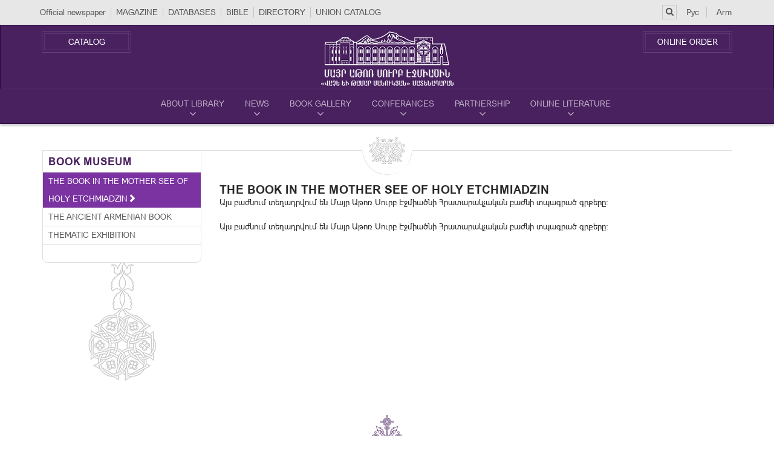

--- FILE ---
content_type: text/html; charset=UTF-8
request_url: http://etchmiadzinlibrary.am/en/the-book-in-the-mother-see-of-holy-etchmiadzin
body_size: 12746
content:


<!DOCTYPE html>

<!--[if IE 8]> <html lang="en" class="ie8"> <![endif]-->

<!--[if IE 9]> <html lang="en" class="ie9"> <![endif]-->

<!--[if !IE]><!-->

<html lang="en">

<head prefix="og: https://ogp.me/ns# fb: https://ogp.me/ns/fb# website: https://ogp.me/ns/website#">

    <meta charset="utf-8">

    <meta content='yes' name='apple-mobile-web-app-capable'>

    <meta name="viewport" content="width=device-width, initial-scale=1, maximum-scale=1">



	<meta property="og:locale" content="en">	

    <title>The Book in the Mother See of Holy Etchmiadzin</title>

	<meta property="og:title" content="The Book in the Mother See of Holy Etchmiadzin" />

	<meta property="og:site_name" content="Etchmiadzin Library">

	<meta property="og:type" content="website" />

	<link href="http://etchmiadzinlibrary.am/en/the-book-in-the-mother-see-of-holy-etchmiadzin" rel="canonical">

	<meta property="og:url" content="http://etchmiadzinlibrary.am/en/the-book-in-the-mother-see-of-holy-etchmiadzin">

	<meta name='author' content='Fractal Creative, info@fractal.am'>

	<meta name="generator" content="Fractal CMS" />

	<meta name="geo.placename" content="Yerevan, Armenia"/>

	<meta name="geo.region" content="hy-AM"/>

	<meta name="DC.title" content="Etchmiadzin Library"/>

	<meta name="copyright" content="Etchmiadzin Library, 2026. All rights Reserved."/>

    <meta property="fb:admins" content="1270063166342861"/>

    <link rel="shortcut icon" href="http://etchmiadzinlibrary.am/img/favicon.ico">

    <link rel="apple-touch-icon-precomposed" href="http://etchmiadzinlibrary.am/img/favicon.ico">

    


    <link href='/css/main.css' rel='stylesheet' type='text/css'>

    <script src='/js/jquery.min.js' type='text/javascript'></script>

    <script src='https://code.jquery.com/ui/1.11.4/jquery-ui.js' type='text/javascript'></script>

    <script src='/js/jquery.mCustomScrollbar.concat.min.js' type='text/javascript'></script>

    <script src='/js/jquery.mousewheel-3.0.6.pack.js' type='text/javascript'></script>

    <script src='/js/jquery.fancybox.js' type='text/javascript'></script>

    <script src='/js/bootstrap.js' type='text/javascript'></script>

    <script src='/js/owl.carousel.js' type='text/javascript'></script>

    <script src='/js/scripts.js' type='text/javascript'></script>
	
</head>

<body>

    
    <div class='wrapper'>

        <header>

            <div class='topLineOuter'>

                <div class='container'>

                    <div class='row'>

                        <div class='col-sm-12'>

                            <div class='topLine'>

                                <a class='topMenuBtn'>

                                    <i class='fa fa-bars'></i>

                                </a>

                                <ul class="topMenu"><li><a href="/en/etchmiadzin-magazine">Official newspaper</a></li>
<li><a href="/en/magazine">MAGAZINE</a></li>
<li><a href="/en/armenian-apostolic-church">DATABASES</a></li>
<li><a href="/en/bible">BIBLE</a></li>
<li><a href="/en/directory">DIRECTORY</a></li>
<li><a href="/en/union-catalog">UNION CATALOG</a></li></ul>
                                <ul class='lang'>
            <li>
            <a href="/ru/the-book-in-the-mother-see-of-holy-etchmiadzin" hreflang="ru">Рус</a>        </li>
            <li>
            <a href="/hy/the-book-in-the-mother-see-of-holy-etchmiadzin" hreflang="hy">Arm</a>        </li>
    </ul>
                                <div class='search'>

                                    <form action= '/en/search'>

                                        <a class='searchBtn'>

                                            <i class='fa fa-search'></i>

                                        </a>

                                        <div class='input'>

                                            <a class='closeSearch'>

                                                <i class='fa fa-remove'></i>

                                            </a>

                                            <input name='q' placeholder='Search' type='text'>

                                        </div>

                                    </form>

                                </div>

                            </div>

                        </div>

                    </div>

                </div>

            </div>

            <div class='head'>

                <div class='container'>

                    <div class='row'>

                        <div class='col-sm-12'>

                            <div class='headIn'>

                                <a class='btns left' href='http://koha.etchmiadzinlibrary.am/cgi-bin/koha/opac-search.pl' target='_blank'>Catalog</a>

                                <a class='btns right' href='http://koha.etchmiadzinlibrary.am' target='_blank'>Online Order</a>

                                <a class='logo' href='/en'>

                                    <img alt='logo' src='/img/logo.png'>

                                </a>

                            </div>

                        </div>

                    </div>

                </div>

            </div>

            <div class='mainMenuOut'>

                <div class='container'>

                    <div class='row'>

                        <div class='col-sm-12'>

                            <nav class='mainMenu'>

                                <ul class="mainList"><li class="item"><a href="/en/about-library"><span>About Library</span><i class='fa fa-angle-down'></i></a></li>
<li class="item"><a href="/en/news"><span>News</span><i class='fa fa-angle-down'></i></a></li>
<li class="item"><a href="/en/books"><span>Book Gallery</span><i class='fa fa-angle-down'></i></a></li>
<li class="item"><a href="/en/conferences"><span>Conferances</span><i class='fa fa-angle-down'></i></a></li>
<li class="item"><a href="/en/partnership"><span>Partnership</span><i class='fa fa-angle-down'></i></a></li>
<li class="item"><a href="/en/Online literature"><span>Online literature</span><i class='fa fa-angle-down'></i></a></li></ul>
                            </nav>

                        </div>

                    </div>

                </div>

            </div>

        </header>

        <div class='main'>
    <div class='container'>
        <div class='row'>
            <div class='col-sm-12'>
                <div class='homeDivider'>
                <span>
                  <img alt='shape' src='/img/home_shape1.png'>
                </span>
                </div>
            </div>
        </div>
        <div class='row'>
            <div class='col-sm-4 col-md-3'>
                <div class='sidebar'>
                    <div class='title hidden-xs'>Book Museum</div>
                    <div class='title toggle hidden-sm hidden-lg hidden-md'>Book Museum</div>
                    <ul class="mainList nav "><li class="item active"><a href="/en/the-book-in-the-mother-see-of-holy-etchmiadzin" class=" dropdown-toggle" tabindex="-1" data-toggle=""><span>The Book in the Mother See of Holy Etchmiadzin<i class="glyphicon glyphicon-chevron-right"></i></span></a>
<ul class='dropdown-menu'>
<li class="item"><a href="/en/georgios-filias-ekegecakan-hretorutyun-ev-zamanakakic-astvacabanakan-xoski-poxancum" ><span>Գեորգիոս Ֆիլիաս. Եկեղեցական հռետորություն և ժամանակակից աստվածաբանական խոսքի փոխանցում</span></a></li>
</ul>
</li>
<li class="item"><a href="/en/the-ancient-armenian-book" ><span>The ancient Armenian book</span></a></li>
<li class="item"><a href="/en/thematic-exhibition" ><span>Thematic exhibition</span></a></li></ul>                    <img alt='' src='/img/contact-shape.png'>
                </div>
            </div>
            <div class='col-sm-8 col-md-9'>
                <div class='article'>
                                        <h1 class='title'>The Book in the Mother See of Holy Etchmiadzin</h1>
					<p>Այս բաժնում տեղադրվում են&nbsp;Մայր Աթոռ&nbsp;Սուրբ Էջմիածնի Հրատարակչական բաժնի տպագրած գրքերը:&nbsp;</p>

<p>&nbsp;</p>
                    <p>Այս բաժնում տեղադրվում են&nbsp;Մայր Աթոռ&nbsp;Սուրբ Էջմիածնի Հրատարակչական բաժնի տպագրած գրքերը:&nbsp;</p>

                </div>
                <div class='pageList'>
                                    </div>
                            </div>
        </div>
    </div>
</div>


        <div class='push'></div>

    </div>

    <footer>

        <div class='container'>

            <div class='row'>

                <div class='col-sm-12'>

                    <img alt='' class='shape' src='/img/foot-shape.png'>

                    <div class='div hidden-xs'></div>
					
					            <ul class="footMenu hidden-xs"><li><a href="/en/events">Church calendar</a></li>
<li><a href="/en/encyclical">Encyclical</a></li>
<li><a href="/en/laws-and-rules">Laws and Rules</a></li>
<li><a href="/en/useful-links">Useful Links</a></li>
<li><a href="/en/contacts">Contacts</a></li></ul>                    <div class='soc'>

                        <a href='https://web.facebook.com/Վաչե-և-Թամար-Մանուկյան-Մատենադարան-1572188956353434/'>

                            <i class='fa fa-facebook'></i>

                        </a>

                        <a href='https://www.youtube.com/channel/UC7c3UD5LWXvdXuijiuq3zWw'>

                            <i class='fa fa-youtube'></i>

                        </a>

                    </div>

                </div>

            </div>

        </div>

        <div class='bottBlock'>

            <div class='container'>

                <div class='row'>

                    <div class='col-xs-12 hidden-sm hidden-md hidden-lg'>

                        <a class='logo' href=''>

                            <img alt='' src='/img/logo.png'>

                        </a>

                        <span>&copy; 2026  |  Հեղինակային իրավունքները պաշտպանված են</span>
						<a class='logo-middle' href='https://fractal.am'>

                            <img alt='Fractal Creative' src='/img/logo-cf.png'>

                        </a>

                    </div>

                    <div class='col-xs-6 col-sm-4'>

                        <a class='logo-left' href='https://www.armenianchurch.org/' target='_blank'>

                            <img alt='' src='/img/gerb.png'>

                        </a>

                    </div>

                    <div class='col-sm-4 hidden-xs'>

                        <a class='logo' href='https://etchmiadzinlibrary.am'>

                            <img alt='Etchmiadzin Library' src='/img/logo.png'>

                        </a>

                        <span>&copy; 2026  |  Հեղինակային իրավունքները պաշտպանված են</span>
                        <a class='logo-middle' href='https://fractal.am'>

                            <img alt='Fractal Creative' src='/img/logo-cf.png'>

                        </a>

                    </div>

                    <div class='col-xs-6 col-sm-4'>

                        <div class='logo-right'>

<p style="text-align:right"><strong><span style="font-size:12px">Մատենադարանը բաց է&nbsp;երկուշաբթի-ուրբաթ, ժամը` 9:00-18:00:&nbsp;</span></strong></p>

<p style="text-align:right"><strong><span style="font-size:12px">&nbsp; Հասցե` ՀՀ, 1101, Էջմիածին, Մայր Աթոռ Սուրբ Էջմիածին</span></strong></p>

<p style="text-align:right"><strong><span style="font-size:12px">&nbsp;Հեռախոս`&nbsp; (+374 10) 517 253,&nbsp; &nbsp; (+374 10) 517 192&nbsp;</span></strong></p>

<p style="text-align:right"><strong><span style="font-size:12px">Էլ. փոստ` matenadaran.etchmiadzin@gmail.com</span></strong></p>

<p style="text-align:right"><strong><span style="font-size:12px">&nbsp; &nbsp; &nbsp; &nbsp; &nbsp; &nbsp; &nbsp; &nbsp; &nbsp; &nbsp;matenadaran@etchmiadzin.am&nbsp;</span></strong></p>

                        </div>

                    </div>

                </div>

            </div>

        </div>

    </footer>
    

        <!-- Global site tag (gtag.js) - Google Analytics -->
<script async src="https://www.googletagmanager.com/gtag/js?id=UA-140209831-1"></script>
<script>
  window.dataLayer = window.dataLayer || [];
  function gtag(){dataLayer.push(arguments);}
  gtag('js', new Date());

  gtag('config', 'UA-140209831-1');
</script>
    

</body>

</html>



--- FILE ---
content_type: text/javascript
request_url: http://etchmiadzinlibrary.am/js/scripts.js
body_size: 4980
content:
$(function(){

	$('.topLine .search .searchBtn').click(function(event) {
		$('.topLineOuter .topLine .search .input').addClass('active')
		searchClicked = true;
	});
	$('.topLineOuter .topLine .search .input').click(function(event) {
		searchClicked = true;
	});
	$('.topLine .search .closeSearch').click(function(event) {
		$('.topLineOuter .topLine .search .input').removeClass('active')
	});
	
	
	$('.topMenuBtn').click(function(event) {
		$('.topMenu').fadeToggle();
		windowClicked = true;
	});
	$(window).resize(function(event) {
		if($(window).width() > 1200){
			$('.topMenu').removeAttr('style');
		}
	});
	
	var windowClicked = false;
	var searchClicked = false;
	$(window).click(function(){
		if(windowClicked == true){
			windowClicked = false;
		} else{
			if($(window).width() < 1200){
				$(".topMenu").fadeOut();
			}
		}
		if(searchClicked == true){
			searchClicked = false;
		} else{
			$('.topLineOuter .topLine .search .input').removeClass('active')
		}
	});
	
	if($('.homeCarousel').length > 0){
		$('.homeCarousel').owlCarousel({
		    loop:true,
		    margin:0,
		    nav:true,
		    items:1,
		})
	}
	$('.mainList .toggle').click(function() {
		$(this).parent('li').toggleClass('active');
		$(this).next('ul').slideToggle();
	});

	
	
	$('.sidebar .title.toggle').click(function() {
		$(this).next('ul').slideToggle();
	});

	$(window).resize(function(event) {
		if($(window).width() > 767){
			$('.mainList').removeAttr('style');
		}
	});

	$(window).scroll(function(event) {
		var fixed = $("header").height() + $(".url").height() + 43
		if($(window).scrollTop() > fixed ){
			$('.sidebar').addClass('fix')
		}else{
			$('.sidebar').removeClass('fix')
		}
	});

	$('.sidebar').width($('.sidebar').parent("div").width());
	$(window).resize(function(event) {
		$('.sidebar').width($('.sidebar').parent("div").width());

	});

		if($(".scrollable-h").length > 0){
		$(".scrollable-h").mCustomScrollbar({
			axis:"x",
			theme:"inset",
			advanced:{
				autoExpandHorizontalScroll:true,
				
			},
			
		});
	}
	
	
	
	
	
	
	
	
	
	
	
	
	
	
	
	
	
	
	if($('#datepicker').length > 0){
		$("#datepicker").datepicker({
			onSelect: function(){
				setTimeout(function (){
    				appendEvent()	
    			}, 10)  
			},
			onChangeMonthYear: function () {
    			setTimeout(function (){
    				appendEvent()	
    			}, 10)  
    		}
    	})
    	setTimeout(function (){
			appendEvent()	
		}, 10)
	}
	
});

var list = [
	{
		"day": "5",
		"month": "3",
		"content":{
			"Եկեղեցական օրացույց1": "href",
			"Եկեղեցական օրացույց2": "href",
			"Եկեղեցական օրացույց3": "href",
			"Եկեղեցական օրացույց4": "href"
		}
	},
	{
		"day": "8",
		"month": "3",
		"content":{
			"Եկեղեցական օրացույց5": "href",
			"Եկեղեցական օրացույց6": "href",
			"Եկեղեցական օրացույց7": "href",
			"Եկեղեցական օրացույց8": "href"
		}
	},
	{
		"day": "5",
		"month": "4",
		"content":{
			"Եկեղեցական օրացույց9": "href",
			"Եկեղեցական օրացույց10": "href",
			"Եկեղեցական օրացույց11": "href",
			"Եկեղեցական օրացույց12": "href"
		}
	},
	{
		"day": "8",
		"month": "4",
		"content":{
			"Եկեղեցական օրացույց13": "href",
			"Եկեղեցական օրացույց14": "href",
			"Եկեղեցական օրացույց15": "href",
			"Եկեղեցական օրացույց16": "href"
		}
	},
	{
		"day": "14",
		"month": "4",
		"content":{
			"Եկեղեցական օրացույց17": "href",
			"Եկեղեցական օրացույց18": "href",
			"Եկեղեցական օրացույց19": "href",
			"Եկեղեցական օրացույց20": "href"
		}
	},
	{
		"day": "26",
		"month": "4",
		"content":{
			"Եկեղեցական օրացույց21": "href",
			"Եկեղեցական օրացույց22": "href",
			"Եկեղեցական օրացույց23": "href",
			"Եկեղեցական օրացույց24": "href"
		}
	},
];

var content = ""
var pos = ""
function appendEvent(){
	for(event in list){
		$('a.ui-state-default').each(function(){
			if($(this).text() == list[event].day){
				if($(this).parent('td').attr('data-month') == list[event].month){
					$(this).parent('td').addClass('active')
					for(cnt in list[event].content){ 
						content = content +  "<a href="+ list[event].content[cnt] +">" + cnt + "</a>" 
					}
					pos = $(this).parent('td').position().top + $(this).parent('td').height()
					$(this).parent('td').append('<div class="links"> \
													<div class="linksIn" style="top:'+ pos +'px;">'+content+'</div> \
												 </div>')
					content = "";
				
				}

			}
			
		});
		
	}
}







